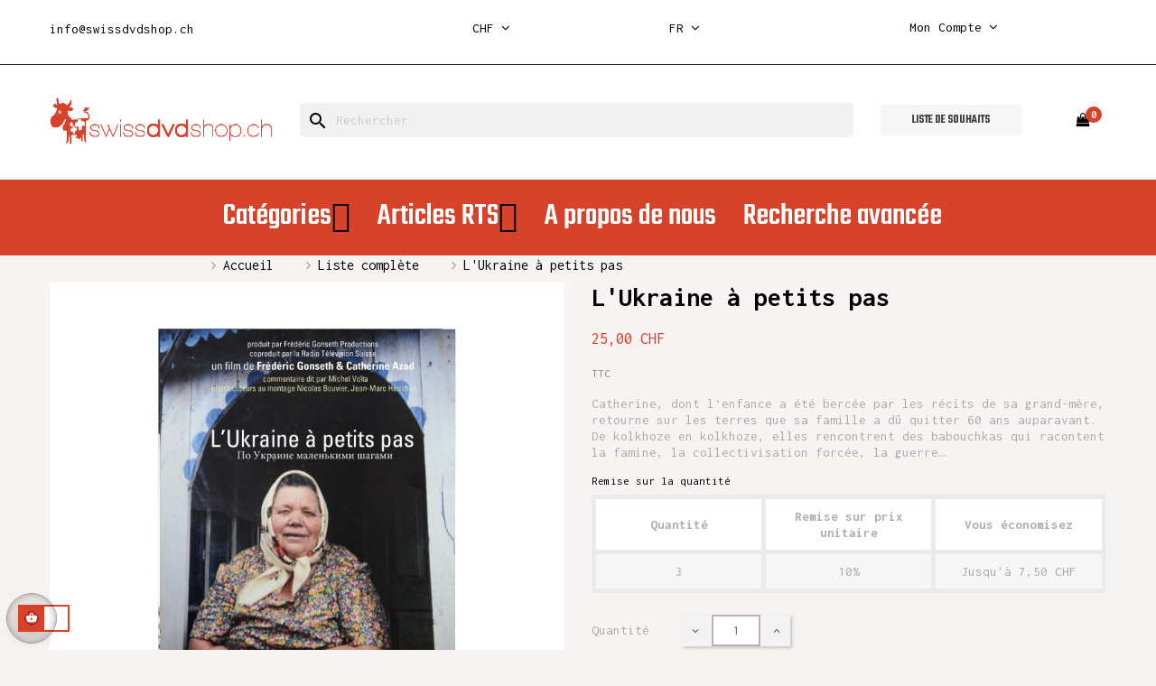

--- FILE ---
content_type: text/html; charset=utf-8
request_url: https://swissdvdshop.ch/fr/liste-complete/2309-liste-complete-sds2056-lukraine-a-petits-pas.html
body_size: 15715
content:



<!doctype html>
<html lang="fr"  class="default" >

  <head>
    
      
  <meta charset="utf-8">


  <meta http-equiv="x-ua-compatible" content="ie=edge">



  <link rel="canonical" href="https://swissdvdshop.ch/fr/liste-complete/2309-liste-complete-sds2056-lukraine-a-petits-pas.html">

  <title>L&#039;Ukraine à petits pas</title>
  <meta name="description" content="Catherine, dont l’enfance a été bercée par les récits de sa grand-mère, retourne sur les terres que sa famille a dû quitter 60 ans auparavant. De kolkhoze en...">
  <meta name="keywords" content="L&#039;Ukraine à petits pas DVD">
        <link rel="canonical" href="https://swissdvdshop.ch/fr/liste-complete/2309-liste-complete-sds2056-lukraine-a-petits-pas.html">
    
                  <link rel="alternate" href="https://swissdvdshop.ch/en/complete-list/2309-l-ukraine-a-petits-pas.html" hreflang="en-us">
                  <link rel="alternate" href="https://swissdvdshop.ch/fr/liste-complete/2309-liste-complete-sds2056-lukraine-a-petits-pas.html" hreflang="fr">
                  <link rel="alternate" href="https://swissdvdshop.ch/de/vollstandige-liste/2309-l-ukraine-a-petits-pas.html" hreflang="de-de">
        



  <meta name="viewport" content="width=device-width, initial-scale=1">



  <link rel="icon" type="image/vnd.microsoft.icon" href="https://swissdvdshop.ch/img/favicon.ico?1611584595">
  <link rel="shortcut icon" type="image/x-icon" href="https://swissdvdshop.ch/img/favicon.ico?1611584595">


  

    <link rel="stylesheet" href="https://swissdvdshop.ch/themes/at_bookstore/assets/cache/theme-2f6ea378.css" type="text/css" media="all">



   
                    
                    


    <script type="text/javascript" src="https://js.stripe.com/v3/" ></script>


  <script type="text/javascript">
        var ASPath = "\/modules\/pm_advancedsearch4\/";
        var ASSearchUrl = "https:\/\/swissdvdshop.ch\/fr\/module\/pm_advancedsearch4\/advancedsearch4";
        var LEO_COOKIE_THEME = "AT_BOOKSTORE_PANEL_CONFIG";
        var add_cart_error = "An error occurred while processing your request. Please try again";
        var apple_pay_button_theme = "black";
        var apple_pay_button_type = "plain";
        var as4_orderBySalesAsc = "Meilleures ventes en dernier";
        var as4_orderBySalesDesc = "Meilleures ventes en premier";
        var buttonwishlist_title_add = "Liste de souhaits";
        var buttonwishlist_title_remove = "Supprimer du panier";
        var capture_method = "automatic";
        var enable_dropdown_defaultcart = 1;
        var enable_flycart_effect = 1;
        var enable_notification = 0;
        var express_checkout = "0";
        var google_pay_button_theme = "black";
        var google_pay_button_type = "plain";
        var handle_order_action_url = "https:\/\/swissdvdshop.ch\/fr\/module\/stripe_official\/handleOrderAction";
        var height_cart_item = "135";
        var isLogged = false;
        var leo_token = "ec9ef925db4b259262259c858bcf8000";
        var lf_is_gen_rtl = false;
        var number_cartitem_display = 3;
        var pay_pal_button_theme = "black";
        var pay_pal_button_type = "paypal";
        var postcode = null;
        var prestashop = {"cart":{"products":[],"totals":{"total":{"type":"total","label":"Total","amount":0,"value":"0,00\u00a0CHF"},"total_including_tax":{"type":"total","label":"Total TTC","amount":0,"value":"0,00\u00a0CHF"},"total_excluding_tax":{"type":"total","label":"Total HT :","amount":0,"value":"0,00\u00a0CHF"}},"subtotals":{"products":{"type":"products","label":"Sous-total","amount":0,"value":"0,00\u00a0CHF"},"discounts":null,"shipping":{"type":"shipping","label":"Livraison","amount":0,"value":""},"tax":null},"products_count":0,"summary_string":"0 articles","vouchers":{"allowed":1,"added":[]},"discounts":[],"minimalPurchase":0,"minimalPurchaseRequired":""},"currency":{"id":3,"name":"Franc suisse","iso_code":"CHF","iso_code_num":"756","sign":"CHF"},"customer":{"lastname":null,"firstname":null,"email":null,"birthday":null,"newsletter":null,"newsletter_date_add":null,"optin":null,"website":null,"company":null,"siret":null,"ape":null,"is_logged":false,"gender":{"type":null,"name":null},"addresses":[]},"language":{"name":"Fran\u00e7ais (French)","iso_code":"fr","locale":"fr-FR","language_code":"fr","is_rtl":"0","date_format_lite":"d\/m\/Y","date_format_full":"d\/m\/Y H:i:s","id":2},"page":{"title":"","canonical":"https:\/\/swissdvdshop.ch\/fr\/liste-complete\/2309-liste-complete-sds2056-lukraine-a-petits-pas.html","meta":{"title":"L'Ukraine \u00e0 petits pas","description":"Catherine, dont l\u2019enfance a \u00e9t\u00e9 berc\u00e9e par les r\u00e9cits de sa grand-m\u00e8re, retourne sur les terres que sa famille a d\u00fb quitter 60 ans auparavant. De kolkhoze en...","keywords":"L'Ukraine \u00e0 petits pas DVD","robots":"index"},"page_name":"product","body_classes":{"lang-fr":true,"lang-rtl":false,"country-CH":true,"currency-CHF":true,"layout-full-width":true,"page-product":true,"tax-display-enabled":true,"product-id-2309":true,"product-L'Ukraine \u00e0 petits pas":true,"product-id-category-55":true,"product-id-manufacturer-0":true,"product-id-supplier-0":true,"product-available-for-order":true},"admin_notifications":[]},"shop":{"name":"Swissdvdshop","logo":"https:\/\/swissdvdshop.ch\/img\/my-shop-logo-1610630879.jpg","stores_icon":"https:\/\/swissdvdshop.ch\/img\/logo_stores.png","favicon":"https:\/\/swissdvdshop.ch\/img\/favicon.ico"},"urls":{"base_url":"https:\/\/swissdvdshop.ch\/","current_url":"https:\/\/swissdvdshop.ch\/fr\/liste-complete\/2309-liste-complete-sds2056-lukraine-a-petits-pas.html","shop_domain_url":"https:\/\/swissdvdshop.ch","img_ps_url":"https:\/\/swissdvdshop.ch\/img\/","img_cat_url":"https:\/\/swissdvdshop.ch\/img\/c\/","img_lang_url":"https:\/\/swissdvdshop.ch\/img\/l\/","img_prod_url":"https:\/\/swissdvdshop.ch\/img\/p\/","img_manu_url":"https:\/\/swissdvdshop.ch\/img\/m\/","img_sup_url":"https:\/\/swissdvdshop.ch\/img\/su\/","img_ship_url":"https:\/\/swissdvdshop.ch\/img\/s\/","img_store_url":"https:\/\/swissdvdshop.ch\/img\/st\/","img_col_url":"https:\/\/swissdvdshop.ch\/img\/co\/","img_url":"https:\/\/swissdvdshop.ch\/themes\/at_bookstore\/assets\/img\/","css_url":"https:\/\/swissdvdshop.ch\/themes\/at_bookstore\/assets\/css\/","js_url":"https:\/\/swissdvdshop.ch\/themes\/at_bookstore\/assets\/js\/","pic_url":"https:\/\/swissdvdshop.ch\/upload\/","pages":{"address":"https:\/\/swissdvdshop.ch\/fr\/adresse","addresses":"https:\/\/swissdvdshop.ch\/fr\/adresses","authentication":"https:\/\/swissdvdshop.ch\/fr\/authentification","cart":"https:\/\/swissdvdshop.ch\/fr\/panier","category":"https:\/\/swissdvdshop.ch\/fr\/index.php?controller=category","cms":"https:\/\/swissdvdshop.ch\/fr\/index.php?controller=cms","contact":"https:\/\/swissdvdshop.ch\/fr\/contactez-nous","discount":"https:\/\/swissdvdshop.ch\/fr\/bons-de-reduction","guest_tracking":"https:\/\/swissdvdshop.ch\/fr\/suivi-commande-invite","history":"https:\/\/swissdvdshop.ch\/fr\/historique-des-commandes","identity":"https:\/\/swissdvdshop.ch\/fr\/identite","index":"https:\/\/swissdvdshop.ch\/fr\/","my_account":"https:\/\/swissdvdshop.ch\/fr\/mon-compte","order_confirmation":"https:\/\/swissdvdshop.ch\/fr\/confirmation-commande","order_detail":"https:\/\/swissdvdshop.ch\/fr\/index.php?controller=order-detail","order_follow":"https:\/\/swissdvdshop.ch\/fr\/details-de-la-commande","order":"https:\/\/swissdvdshop.ch\/fr\/commande","order_return":"https:\/\/swissdvdshop.ch\/fr\/index.php?controller=order-return","order_slip":"https:\/\/swissdvdshop.ch\/fr\/avoirs","pagenotfound":"https:\/\/swissdvdshop.ch\/fr\/page-non-trouvee","password":"https:\/\/swissdvdshop.ch\/fr\/mot-de-passe-oublie","pdf_invoice":"https:\/\/swissdvdshop.ch\/fr\/index.php?controller=pdf-invoice","pdf_order_return":"https:\/\/swissdvdshop.ch\/fr\/index.php?controller=pdf-order-return","pdf_order_slip":"https:\/\/swissdvdshop.ch\/fr\/index.php?controller=pdf-order-slip","prices_drop":"https:\/\/swissdvdshop.ch\/fr\/promotions","product":"https:\/\/swissdvdshop.ch\/fr\/index.php?controller=product","search":"https:\/\/swissdvdshop.ch\/fr\/recherche","sitemap":"https:\/\/swissdvdshop.ch\/fr\/plan-du-site","stores":"https:\/\/swissdvdshop.ch\/fr\/magasins","supplier":"https:\/\/swissdvdshop.ch\/fr\/fournisseurs","register":"https:\/\/swissdvdshop.ch\/fr\/authentification?create_account=1","order_login":"https:\/\/swissdvdshop.ch\/fr\/commande?login=1"},"alternative_langs":{"en-us":"https:\/\/swissdvdshop.ch\/en\/complete-list\/2309-l-ukraine-a-petits-pas.html","fr":"https:\/\/swissdvdshop.ch\/fr\/liste-complete\/2309-liste-complete-sds2056-lukraine-a-petits-pas.html","de-de":"https:\/\/swissdvdshop.ch\/de\/vollstandige-liste\/2309-l-ukraine-a-petits-pas.html"},"theme_assets":"\/themes\/at_bookstore\/assets\/","actions":{"logout":"https:\/\/swissdvdshop.ch\/fr\/?mylogout="},"no_picture_image":{"bySize":{"small_default":{"url":"https:\/\/swissdvdshop.ch\/img\/p\/fr-default-small_default.jpg","width":98,"height":98},"cart_default":{"url":"https:\/\/swissdvdshop.ch\/img\/p\/fr-default-cart_default.jpg","width":125,"height":125},"home_default":{"url":"https:\/\/swissdvdshop.ch\/img\/p\/fr-default-home_default.jpg","width":250,"height":250},"medium_default":{"url":"https:\/\/swissdvdshop.ch\/img\/p\/fr-default-medium_default.jpg","width":452,"height":452},"large_default":{"url":"https:\/\/swissdvdshop.ch\/img\/p\/fr-default-large_default.jpg","width":800,"height":800}},"small":{"url":"https:\/\/swissdvdshop.ch\/img\/p\/fr-default-small_default.jpg","width":98,"height":98},"medium":{"url":"https:\/\/swissdvdshop.ch\/img\/p\/fr-default-home_default.jpg","width":250,"height":250},"large":{"url":"https:\/\/swissdvdshop.ch\/img\/p\/fr-default-large_default.jpg","width":800,"height":800},"legend":""}},"configuration":{"display_taxes_label":true,"display_prices_tax_incl":true,"is_catalog":false,"show_prices":true,"opt_in":{"partner":false},"quantity_discount":{"type":"discount","label":"Remise sur prix unitaire"},"voucher_enabled":1,"return_enabled":0},"field_required":[],"breadcrumb":{"links":[{"title":"Accueil","url":"https:\/\/swissdvdshop.ch\/fr\/"},{"title":"Liste compl\u00e8te","url":"https:\/\/swissdvdshop.ch\/fr\/55-liste-complete"},{"title":"L'Ukraine \u00e0 petits pas","url":"https:\/\/swissdvdshop.ch\/fr\/liste-complete\/2309-liste-complete-sds2056-lukraine-a-petits-pas.html"}],"count":3},"link":{"protocol_link":"https:\/\/","protocol_content":"https:\/\/"},"time":1768880176,"static_token":"ec9ef925db4b259262259c858bcf8000","token":"76f61913523ad92225ef8e6d134fb0e7","debug":false};
        var save_payment_method = "0";
        var show_popup = 1;
        var stripe_address = {"id_customer":null,"id_manufacturer":null,"id_supplier":null,"id_warehouse":null,"id_country":null,"id_state":null,"country":null,"alias":null,"company":null,"lastname":null,"firstname":null,"address1":null,"address2":null,"postcode":null,"city":null,"other":null,"phone":null,"phone_mobile":null,"vat_number":null,"dni":null,"date_add":null,"date_upd":null,"deleted":0,"id":null,"id_shop_list":[],"force_id":false};
        var stripe_address_country_code = false;
        var stripe_amount = 0;
        var stripe_calculate_shipping = "https:\/\/swissdvdshop.ch\/fr\/module\/stripe_official\/calculateShipping";
        var stripe_create_elements = "https:\/\/swissdvdshop.ch\/fr\/module\/stripe_official\/createElements";
        var stripe_create_intent = "https:\/\/swissdvdshop.ch\/fr\/module\/stripe_official\/createIntent";
        var stripe_css = "{\"base\": {\"iconColor\": \"#666ee8\",\"color\": \"#31325f\",\"fontWeight\": 400,\"fontFamily\": \"-apple-system, BlinkMacSystemFont, Segoe UI, Roboto, Oxygen-Sans, Ubuntu, Cantarell, Helvetica Neue, sans-serif\",\"fontSmoothing\": \"antialiased\",\"fontSize\": \"15px\",\"::placeholder\": { \"color\": \"#aab7c4\" },\":-webkit-autofill\": { \"color\": \"#666ee8\" }}}";
        var stripe_currency = "chf";
        var stripe_email = null;
        var stripe_express_amount = 2500;
        var stripe_express_cart_id = null;
        var stripe_express_currency_iso = "chf";
        var stripe_express_customer_model = {"email":null,"name":" ","id":null,"address":{"city":null,"countryIso":null,"street":null,"zipCode":null,"state":null}};
        var stripe_express_phone = null;
        var stripe_express_product_id = 2309;
        var stripe_express_return_url = "https:\/\/swissdvdshop.ch\/fr\/module\/stripe_official\/orderConfirmationReturn?";
        var stripe_fullname = " ";
        var stripe_layout = "accordion";
        var stripe_locale = "fr";
        var stripe_locations = [""];
        var stripe_merchant_country_code = "CH";
        var stripe_message = {"processing":"Processing\u2026","accept_cgv":"Please accept the CGV","redirecting":"Redirecting\u2026"};
        var stripe_module_dir = "\/modules\/stripe_official";
        var stripe_order_confirm = "https:\/\/swissdvdshop.ch\/fr\/module\/stripe_official\/orderConfirmationReturn";
        var stripe_order_flow = "1";
        var stripe_payment_elements_enabled = "0";
        var stripe_pk = "pk_live_51R8caGCTePDINeZkhR4VEIK51hkPYlxf9ufm1FeOYzbSQfsZGZX13rJOASP3AIckvuSCZAzaxpixMWBtX4ZEGpCy00sGzsqHYb";
        var stripe_position = "top";
        var stripe_ps_version = "1.7";
        var stripe_theme = "stripe";
        var type_dropdown_defaultcart = "dropdown";
        var type_flycart_effect = "fade";
        var url_leoproductattribute = "https:\/\/swissdvdshop.ch\/fr\/module\/leofeature\/LeoProductAttribute";
        var use_new_ps_translation = true;
        var width_cart_item = "265";
        var wishlist_add = "Le produit a \u00e9t\u00e9 ajout\u00e9 \u00e0 votre liste";
        var wishlist_cancel_txt = "Annuler";
        var wishlist_confirm_del_txt = "Supprimer l'\u00e9l\u00e9ment s\u00e9lectionn\u00e9?";
        var wishlist_del_default_txt = "Impossible de supprimer par d\u00e9faut liste";
        var wishlist_email_txt = "Email";
        var wishlist_loggin_required = "Vous devez \u00eatre connect\u00e9 pour g\u00e9rer votre liste";
        var wishlist_ok_txt = "D'accord";
        var wishlist_quantity_required = "Vous devez saisir une quantit\u00e9";
        var wishlist_remove = "Le produit a \u00e9t\u00e9 retir\u00e9 de votre liste";
        var wishlist_reset_txt = "R\u00e9initialiser";
        var wishlist_send_txt = "Envoyer";
        var wishlist_send_wishlist_txt = "Envoyer liste";
        var wishlist_url = "https:\/\/swissdvdshop.ch\/fr\/module\/leofeature\/mywishlist";
        var wishlist_viewwishlist = "Voir votre liste";
      </script>
<script type="text/javascript">
	var choosefile_text = "Choisir un fichier";
	var turnoff_popup_text = "Do not show this popup again";
	
	var size_item_quickview = 113;
	var style_scroll_quickview = 'vertical';
	
	var size_item_page = 113;
	var style_scroll_page = 'horizontal';
	
	var size_item_quickview_attr = 113;	
	var style_scroll_quickview_attr = 'vertical';
	
	var size_item_popup = 113;
	var style_scroll_popup = 'vertical';
</script>


  
<!-- emarketing start -->





<!-- emarketing end --><script type="text/javascript">
	
	var FancyboxI18nClose = "Fermer";
	var FancyboxI18nNext = "Prochain";
	var FancyboxI18nPrev = "précédent";
	var current_link = "http://swissdvdshop.ch/fr/";		
	var currentURL = window.location;
	currentURL = String(currentURL);
	currentURL = currentURL.replace("https://","").replace("http://","").replace("www.","").replace( /#\w*/, "" );
	current_link = current_link.replace("https://","").replace("http://","").replace("www.","");
	var text_warning_select_txt = "S'il vous plaît sélectionner un pour supprimer?";
	var text_confirm_remove_txt = "Etes-vous sûr de retirer de pied de page?";
	var close_bt_txt = "Fermer";
	var list_menu = [];
	var list_menu_tmp = {};
	var list_tab = [];
	var isHomeMenu = 0;
	
</script><!-- @file modules\appagebuilder\views\templates\hook\header -->

<script>
    /**
     * List functions will run when document.ready()
     */
    var ap_list_functions = [];
    /**
     * List functions will run when window.load()
     */
    var ap_list_functions_loaded = [];

    /**
     * List functions will run when document.ready() for theme
     */
    
    var products_list_functions = [];
</script>


<script type='text/javascript'>
    var leoOption = {
        category_qty:0,
        product_list_image:0,
        product_one_img:1,
        productCdown: 1,
        productColor: 0,
        homeWidth: 250,
        homeheight: 250,
	}

    ap_list_functions.push(function(){
        if (typeof $.LeoCustomAjax !== "undefined" && $.isFunction($.LeoCustomAjax)) {
            var leoCustomAjax = new $.LeoCustomAjax();
            leoCustomAjax.processAjax();
        }
    });
</script>
<script type="text/javascript" src="/modules/bamegamenu/views/js/jquery-1.11.2.min.js" ></script>
<script type="text/javascript" src="/modules/bamegamenu/views/js/megamenu.js" ></script>
<link rel="stylesheet" href="//maxcdn.bootstrapcdn.com/font-awesome/4.7.0/css/font-awesome.min.css" type="text/css" media="all">
<script src="https://www.google.com/recaptcha/api.js"></script>
<script type="text/javascript">
var recaptchaWidgets = [];
var url_basic_ets ='https://swissdvdshop.ch/';
var link_contact_ets ='https://swissdvdshop.ch/fr/module/ets_contactform7/contact';
var recaptchaCallback = function() {
	var forms = document.getElementsByTagName( 'form' );
	var pattern = /(^|\s)g-recaptcha(\s|$)/;

	for ( var i = 0; i < forms.length; i++ ) {
		var divs = forms[ i ].getElementsByTagName( 'div' );

		for ( var j = 0; j < divs.length; j++ ) {
			var sitekey = divs[ j ].getAttribute( 'data-sitekey' );

			if ( divs[ j ].className && divs[ j ].className.match( pattern ) && sitekey ) {
				var params = {
					'sitekey': sitekey,
					'type': divs[ j ].getAttribute( 'data-type' ),
					'size': divs[ j ].getAttribute( 'data-size' ),
					'theme': divs[ j ].getAttribute( 'data-theme' ),
					'badge': divs[ j ].getAttribute( 'data-badge' ),
					'tabindex': divs[ j ].getAttribute( 'data-tabindex' )
				};

				var callback = divs[ j ].getAttribute( 'data-callback' );

				if ( callback && 'function' == typeof window[ callback ] ) {
					params[ 'callback' ] = window[ callback ];
				}

				var expired_callback = divs[ j ].getAttribute( 'data-expired-callback' );

				if ( expired_callback && 'function' == typeof window[ expired_callback ] ) {
					params[ 'expired-callback' ] = window[ expired_callback ];
				}

				var widget_id = grecaptcha.render( divs[ j ], params );
				recaptchaWidgets.push( widget_id );
				break;
			}
		}
	}
};

document.addEventListener( 'wpcf7submit', function( event ) {
	switch ( event.detail.status ) {
		case 'spam':
		case 'mail_sent':
		case 'mail_failed':
			for ( var i = 0; i < recaptchaWidgets.length; i++ ) {
				grecaptcha.reset( recaptchaWidgets[ i ] );
			}
	}
}, false );
</script>



    
  <meta property="og:type" content="product">
  <meta property="og:url" content="https://swissdvdshop.ch/fr/liste-complete/2309-liste-complete-sds2056-lukraine-a-petits-pas.html">
  <meta property="og:title" content="L&#039;Ukraine à petits pas">
  <meta property="og:site_name" content="Swissdvdshop">
  <meta property="og:description" content="Catherine, dont l’enfance a été bercée par les récits de sa grand-mère, retourne sur les terres que sa famille a dû quitter 60 ans auparavant. De kolkhoze en...">
  <meta property="og:image" content="https://swissdvdshop.ch/2045-large_default/liste-complete-sds2056-lukraine-a-petits-pas.jpg">
      <meta property="product:pretax_price:amount" content="23.126735">
    <meta property="product:pretax_price:currency" content="CHF">
    <meta property="product:price:amount" content="25">
    <meta property="product:price:currency" content="CHF">
    
					
<script async src="https://www.googletagmanager.com/gtag/js?id=G-R0YB7Y91RS"></script>
<script>
  window.dataLayer = window.dataLayer || [];
  function gtag(){dataLayer.push(arguments);}
  gtag('js', new Date());

  gtag('config', 'G-R0YB7Y91RS');
</script>
			
  </head>

  <body id="product" class="lang-fr country-ch currency-chf layout-full-width page-product tax-display-enabled product-id-2309 product-l-ukraine-a-petits-pas product-id-category-55 product-id-manufacturer-0 product-id-supplier-0 product-available-for-order fullwidth">

    
      
    

    <main id="page">
      
              
      <header id="header">
        <div class="header-container">
          
            
  <div class="header-banner">
          <div class="container">
              <div class="inner"><!-- @file modules\appagebuilder\views\templates\hook\ApRow -->
    <div        class="row ApRow  "
                            style=""                >
                                            <!-- @file modules\appagebuilder\views\templates\hook\ApColumn -->
<div    class="col-sm-4 col-xs-4 col-sp-4 col-md-4 col-lg-4 col-xl-3  ApColumn "
	    >
                    <!-- @file modules\appagebuilder\views\templates\hook\ApGeneral -->
<div     class="block mailhaut ApHtml">
	                    <div class="block_content"><div><p class="tel-h2" style="padding-top: 8px;"><a href="mailto:info@swissdvdshop.ch">info@swissdvdshop.ch</a></p></div><div id="gtx-trans" style="position: absolute; left: -59px; top: -9px;"><div class="gtx-trans-icon"></div></div></div>
    	</div>
    </div><!-- @file modules\appagebuilder\views\templates\hook\ApColumn -->
<div    class="col-sm-4 col-xs-4 col-sp-4 col-md-4 col-lg-4 col-xl-2-4  ApColumn "
	    >
                    <!-- @file modules\appagebuilder\views\templates\hook\ApModule -->
<div class="currency-selector dropdown js-dropdown popup-over" id="currency-selector-label">
  <a href="javascript:void(0)" data-toggle="dropdown" class="popup-title"  title="Currency" aria-label="Sélecteur de devise">
    <span class="hidden-xs-up">Devise :</span>
    <span class="iso_code">CHF</span>
    <i class="fa fa-angle-down"></i>
  </a>
  <ul class="popup-content dropdown-menu" aria-labelledby="currency-selector-label">  
		<li  class="current" >
	  <a title="Franc suisse" rel="nofollow" href="https://swissdvdshop.ch/fr/liste-complete/2309-liste-complete-sds2056-lukraine-a-petits-pas.html?SubmitCurrency=1&amp;id_currency=3" class="dropdown-item">CHF CHF</a>
	</li>
		<li >
	  <a title="Euro" rel="nofollow" href="https://swissdvdshop.ch/fr/liste-complete/2309-liste-complete-sds2056-lukraine-a-petits-pas.html?SubmitCurrency=1&amp;id_currency=1" class="dropdown-item">EUR €</a>
	</li>
	  </ul>
</div>
    </div><!-- @file modules\appagebuilder\views\templates\hook\ApColumn -->
<div    class="col-sm-4 col-xs-4 col-sp-4 col-md-4 col-lg-4 col-xl-2-4  ApColumn "
	    >
                    <!-- @file modules\appagebuilder\views\templates\hook\ApModule -->
<div class="language-selector-wrapper dropdown js-dropdown popup-over" id="language-selector-label">
  <a class="popup-title" href="javascript:void(0)" data-toggle="dropdown" title="Language" aria-label="Sélecteur de langue">
    <span class="hidden-xs-up">Langue :</span>
    <span>fr</span>
    <i class="fa fa-angle-down"></i>
  </a>
  <ul class="dropdown-menu popup-content link language-selector" aria-labelledby="language-selector-label">
              <li >
          <a href="https://swissdvdshop.ch/en/complete-list/2309-l-ukraine-a-petits-pas.html" class="dropdown-item" data-iso-code="en">
	  <img src="https://swissdvdshop.ch/img/l/1.jpg" alt="en" width="16" height="11" />
	  English
	  </a>
        </li>
              <li  class="current" >
          <a href="https://swissdvdshop.ch/fr/liste-complete/2309-liste-complete-sds2056-lukraine-a-petits-pas.html" class="dropdown-item" data-iso-code="fr">
	  <img src="https://swissdvdshop.ch/img/l/2.jpg" alt="fr" width="16" height="11" />
	  Français
	  </a>
        </li>
              <li >
          <a href="https://swissdvdshop.ch/de/vollstandige-liste/2309-l-ukraine-a-petits-pas.html" class="dropdown-item" data-iso-code="de">
	  <img src="https://swissdvdshop.ch/img/l/3.jpg" alt="de" width="16" height="11" />
	  Deutsch
	  </a>
        </li>
        </ul>
</div>


    </div><!-- @file modules\appagebuilder\views\templates\hook\ApColumn -->
<div    class="col-sm-3 col-xs-3 col-sp-3 col-md-3 col-lg-3 col-xl-3  ApColumn "
	    >
                    <!-- @file modules\appagebuilder\views\templates\hook\ApModule -->
<div class="userinfo-selector links dropdown js-dropdown popup-over">
  <a href="javascript:void(0)" data-toggle="dropdown" class="popup-title" title="Account">
    <i class="fa fa-user hidden-sm-up"></i>
    <span class="hidden-xs-down">Mon compte</span>
    <i class="fa fa-angle-down"></i>
 </a>
  <ul class="popup-content dropdown-menu user-info">
          <li>
        <a
          class="signin dropdown-item"
          href="https://swissdvdshop.ch/fr/mon-compte"
          title="Identifiez-vous"
          rel="nofollow"
        >
          <span>Connexion</span>
        </a>
      </li>
        <li>
      <a
        class="myacount dropdown-item"
        href="https://swissdvdshop.ch/fr/mon-compte"
        title="Mon compte"
        rel="nofollow"
      >
        <span>Mon compte</span>
      </a>
    </li>
    <li>
      <a
        class="checkout dropdown-item"
        href="//swissdvdshop.ch/fr/panier?action=show"
        title="Commander"
        rel="nofollow"
      >
        <span>Commander</span>
      </a>
    </li>
    <li class="hidden-lg-up">
      <a
        class="ap-btn-wishlist dropdown-item"
        href="//swissdvdshop.ch/fr/module/leofeature/mywishlist"
        title="Wishlist"
        rel="nofollow"
      >
        <span>Wishlist</span>
    <span class="ap-total-wishlist ap-total"></span>
      </a>    </li>
    <li class="hidden-lg-up">
<a
        class="ap-btn-compare dropdown-item"
        href="//swissdvdshop.ch/fr/module/leofeature/productscompare"
        title="Compare"
        rel="nofollow"
      >
        <span>Compare</span>
    <span class="ap-total-compare ap-total"></span>
      </a>
    </li>
  </ul>
</div>
    </div>            </div>
    </div>
          </div>
        </div>



  <nav class="header-nav">
    <div class="topnav">
            <div class="container">
              <div class="inner"><!-- @file modules\appagebuilder\views\templates\hook\ApRow -->
    <div        class="row nav-header ApRow  has-bg bg-boxed"
                            style="background: no-repeat;"        data-bg_data=" no-repeat"        >
                                            <!-- @file modules\appagebuilder\views\templates\hook\ApColumn -->
<div    class="col-xl-2 col-lg-3 col-md-4 col-sm-4 col-xs-4 col-sp-4 left ApColumn "
	    >
                    
    </div><!-- @file modules\appagebuilder\views\templates\hook\ApColumn -->
<div    class="col-xl-6 col-lg-7 col-md-4 col-sm-4 col-xs-4 col-sp-4 center hidden-sm-down ApColumn "
	    >
                    
    </div><!-- @file modules\appagebuilder\views\templates\hook\ApColumn -->
<div    class="col-xl-2-4 col-lg-2 col-md-4 col-sm-4 col-xs-4 col-sp-4 float-sm-left topnav-left right ApColumn "
	    >
                    
    </div>            </div>
    </div>
            </div>
          </div>
    <div class="bottomnav">
              <div class="container">
              <div class="inner"><!-- @file modules\appagebuilder\views\templates\hook\ApRow -->
    <div        class="row ApRow  has-bg bg-boxed"
                            style="background: #ffffff no-repeat;"        data-bg_data=" #ffffff no-repeat"        >
                                                        </div>
    </div>
              </div>
          </div>
  </nav>



  <div class="header-top">
              <div class="container">
              <div class="inner"><!-- @file modules\appagebuilder\views\templates\hook\ApRow -->
    <div        class="row header-logo-h2 ApRow  has-bg bg-boxed"
                            style="background: no-repeat;"        data-bg_data=" no-repeat"        >
                                            <!-- @file modules\appagebuilder\views\templates\hook\ApColumn -->
<div    class="col-xl-3 col-lg-4 col-md-3 col-sm-12 col-xs-12 col-sp-12 left ApColumn "
	    >
                    <!-- @file modules\appagebuilder\views\templates\hook\ApGenCode -->

	<div class="header_logo "><a href="https://swissdvdshop.ch/"><img class="logo img-fluid" src="https://swissdvdshop.ch/img/my-shop-logo-1610630879.jpg" alt="Swissdvdshop" style="height: 56px;"></a></div>

    </div><!-- @file modules\appagebuilder\views\templates\hook\ApColumn -->
<div    class="col-xl-7 col-lg-5 col-md-5 col-sm-6 col-xs-12 col-sp-12 right ApColumn "
	    >
                    <!-- @file modules\appagebuilder\views\templates\hook\ApModule -->
<div id="search_widget" class="search-widgets" data-search-controller-url="//swissdvdshop.ch/fr/recherche">
  <form method="get" action="//swissdvdshop.ch/fr/recherche">
    <input type="hidden" name="controller" value="search">
    <i class="material-icons search" aria-hidden="true">search</i>
    <input type="text" name="s" value="" placeholder="Rechercher" aria-label="Rechercher">
    <i class="material-icons clear" aria-hidden="true">clear</i>
  </form>
</div>

    </div><!-- @file modules\appagebuilder\views\templates\hook\ApColumn -->
<div    class="col-xl-2 col-lg-2 col-md-2 col-sm-2 col-xs-2 col-sp-2 right-header ApColumn "
	    >
                    <!-- @file modules\appagebuilder\views\templates\hook\ApButton -->
		<a href="/module/leofeature/mywishlist" >
		<span class="btn ApButton btn-secondary btn-sm  btn-block">Liste de souhaits</span>
		</a>
	
    </div><!-- @file modules\appagebuilder\views\templates\hook\ApColumn -->
<div    class="col-xl-1 col-lg-1 col-md-1 col-sm-1 col-xs-1 col-sp-1 right-header ApColumn "
	    >
                    <!-- @file modules\appagebuilder\views\templates\hook\ApModule -->
<div id="_desktop_cart">
  <div class="blockcart cart-preview inactive" data-refresh-url="//swissdvdshop.ch/fr/module/ps_shoppingcart/ajax">
    <div class="header">
              <i class="fa fa-shopping-bag" aria-hidden="true"></i>
        <span class="cart-products-count">0</span>
          </div>
  </div>
</div>

    </div>            </div>
    </div>
                  </div>
          </div>
  <!-- @file modules\appagebuilder\views\templates\hook\ApRow -->
    <div        class="row ApRow  has-bg bg-boxed"
                            style="background: no-repeat;"        data-bg_data=" no-repeat"        >
                                            <!-- @file modules\appagebuilder\views\templates\hook\ApColumn -->
<div    class="col-xl-12 col-lg-12 col-md-12 col-sm-12 col-xs-12 col-sp-12  ApColumn "
	    >
                    <!-- @file modules\appagebuilder\views\templates\hook\ApModule -->
	<script type="text/javascript">
		var bacheckswipe = 0;
		var bachecklr = 1;
	</script>
	<style type="text/css">
					#mega_menu_plus ul.show-ul{
				max-height: 70vh;
			}
		 
		body #mega_menu_plus,#mega_menu_plus .mg-menu{
			border-color: #D7422B;
		}
		body #mega_menu_plus ul.mg-menu.menu-content{
			text-align: center;
			background-color: #D7422B;
			padding: 20px 0px 20px 0px;
		}
		body #mega_menu_plus ul.mg-menu.menu-content>li{
			padding: 0px 10px 0px 10px;
			margin-bottom:0px;
			width:auto;
			height:auto;
		}
		body #mega_menu_plus ul.mg-menu.menu-content li.mainmenu-parent:hover{
			background-color: #D77978;
		}
		body #mega_menu_plus ul.mg-menu.menu-content li.mainmenu-parent:hover>a,body #mega_menu_plus ul.mg-menu.menu-content li.mainmenu-parent:hover>a:hover{
			color: #000000 !important;
		}
		body #mega_menu_plus ul.mg-menu.menu-content li.mainmenu-parent>a{
			color: #FFFFFF;
		}
		body #mega_menu_plus ul.mg-menu.menu-content li.mainmenu-parent>.sub ul{
			background-color: #D7422B;
		}
		body #mega_menu_plus ul.mg-menu.menu-content li.mainmenu-parent>.sub{
			background-color: #D7422B;
			padding: 0px 0px 0px 0px;
		}
		body #mega_menu_plus ul.mg-menu.menu-content li.mainmenu-parent>.sub .titlesub .menu-item-link-text{
			color: #3E7CB4;
		}
		body #mega_menu_plus ul.mg-menu.menu-content li.mainmenu-parent>.sub .content_submenu ul{
			background-color: #D7422B;
		}
		body #mega_menu_plus ul.mg-menu.menu-content li.mainmenu-parent>.sub .submenu-container ul>li>a{
			color: #FFFFFF !important;
		}
		body #mega_menu_plus ul.mg-menu.menu-content li.mainmenu-parent>.sub .submenu-container ul>li>a:hover,body #mega_menu_plus ul.treelinks li ul li:hover >a{
			color: #000000 !important;
		}
		body .mg-menu > li.submenu:hover > a:before{
			border-color:transparent transparent #000000 transparent;
		}
		body #mega_menu_plus ul li div.sub{
			border-color:#000000;
		}
		body #mega_menu_plus li.submenu >a>span:after,body ul.treelinks li ul li a:after{
			color: #000000 !important;
		}
		body #mega_menu_plus ul.mg-menu > li >a{
			font-size: 35px !important;
		}
		body #mega_menu_plus ul.mg-menu > li ul li a,body #mega_menu_plus ul > li >a,body #mega_menu_plus ul.mg-menu.menu-content li.mainmenu-parent>.sub .titlesub .menu-item-link-text{
			font-size: 13px !important;
		}
						body #mega_menu_plus ul.mg-menu > li >a,
		body #mega_menu_plus ul.mg-menu > li >a span{
			font-family: Teko, sans-serif;		}
						body #mega_menu_plus ul.mg-menu.menu-content li.mainmenu-parent>.sub ul li a,
		body #mega_menu_plus ul.mg-menu.menu-content li.mainmenu-parent>.sub a span.menu-item-link-text,
		body #mega_menu_plus ul.mg-menu.menu-content li.mainmenu-parent>.sub .titlesub .menu-item-link-text{
			font-family: Inconsolata, monospace;		}
					
		body #mega_menu_plus ul.mg-menu > li >a,body #mega_menu_plus ul > li >a,body #mega_menu_plus ul.mg-menu.menu-content li.mainmenu-parent>.sub .titlesub .menu-item-link-text{
			font-weight:500;
		}
		#mega_menu_plus a.closebtnmenum2018{
			display: none;
		}
		body #mega_menu_plus .closebtnmenum2018{
			color: #000000
		}
	</style>
			<style type="text/css">
	@media only screen and (max-width : 768px){
		#mega_menu_plus.ontop{
			position: static !important;
		}
	}
	</style>
					<script type="text/javascript">
			var anchor='default';
			var speed=100;
		</script>
		<!-- Menu -->
			<div class="fixpaddingsize2018">
		<div id="mega_menu_plus" class="mg-contener clearfix col-lg-12">
			<div class="mobi"><a title="menu"><span class='menu-item-link-text fa fa-bars'>Menu</span></a></div>
			<ul class="mg-menu hidden-ul clearfix menu-content">
								<li class='mainmenu-parent menu-level-0_1 submenu'><a href='https://swissdvdshop.ch/fr/2-accueil'  >
                                    <span class='menu-item-link-text '>Cat&eacute;gories</span>
                                </a><span class='submore'></span><div class='submenu-level-0_1 sub hidesubmenu2018 autowidth clearfix'> <div class='submenu-container'><div class='rows row_0' ><div style='' class='cols col_0 clearfix'><div class='content_submenu clearfix'><ul class='menulink clearfix'><li><a href='https://swissdvdshop.ch/fr/55-liste-complete' title='Liste complète'><span class='menu-item-link-text'>Liste complète</span></a></li><li><a href='https://swissdvdshop.ch/fr/112-coups-de-coeur' title='Coups de cœur'><span class='menu-item-link-text'>Coups de cœur</span></a></li><li><a href='https://swissdvdshop.ch/fr/68-documentaires' title='Documentaires'><span class='menu-item-link-text'>Documentaires</span></a></li><li><a href='https://swissdvdshop.ch/fr/70-fictions' title='Fictions'><span class='menu-item-link-text'>Fictions</span></a></li><li><a href='https://swissdvdshop.ch/fr/67-courts-metrages' title='Courts métrages'><span class='menu-item-link-text'>Courts métrages</span></a></li><li><a href='https://swissdvdshop.ch/fr/110-animation' title='Animation'><span class='menu-item-link-text'>Animation</span></a></li><li><a href='https://swissdvdshop.ch/fr/69-enfant' title='Enfant'><span class='menu-item-link-text'>Enfant</span></a></li><li><a href='https://swissdvdshop.ch/fr/71-humour' title='Humour'><span class='menu-item-link-text'>Humour</span></a></li><li><a href='https://swissdvdshop.ch/fr/105-sport' title='Sport'><span class='menu-item-link-text'>Sport</span></a></li><li><a href='https://swissdvdshop.ch/fr/72-musique' title='Musique'><span class='menu-item-link-text'>Musique</span></a></li><li><a href='https://swissdvdshop.ch/fr/95-coffret-dvd' title='Coffret DVD'><span class='menu-item-link-text'>Coffret DVD</span></a></li><li><a href='https://swissdvdshop.ch/fr/108-blu-ray-hd-dvd' title='Blu-Ray / HD-DVD'><span class='menu-item-link-text'>Blu-Ray / HD-DVD</span></a></li><li><a href='https://swissdvdshop.ch/fr/73-serie-tv' title='Série TV'><span class='menu-item-link-text'>Série TV</span></a></li><li><a href='https://swissdvdshop.ch/fr/106-pack' title='Pack'><span class='menu-item-link-text'>Pack</span></a></li><li><a href='https://swissdvdshop.ch/fr/107-livre' title='Livre'><span class='menu-item-link-text'>Livre</span></a></li></ul></div></div></div></div></div></li><li class='mainmenu-parent menu-level-0_14 submenu'><a href='https://swissdvdshop.ch/fr/122-rts'  >
                                    <span class='menu-item-link-text '>Articles RTS</span>
                                </a><span class='submore'></span><div class='submenu-level-0_14 sub hidesubmenu2018 autowidth clearfix'> <div class='submenu-container'><div class='rows row_0' ><div style='' class='cols col_0 clearfix'><div class='content_submenu clearfix'><ul class='menulink clearfix'><li><a href='https://swissdvdshop.ch/fr/225-culture' title='CULTURE'><span class='menu-item-link-text'>CULTURE</span></a></li><li><a href='https://swissdvdshop.ch/fr/223-documentaires' title='DOCUMENTAIRES'><span class='menu-item-link-text'>DOCUMENTAIRES</span></a></li><li><a href='https://swissdvdshop.ch/fr/243-humour' title='HUMOUR'><span class='menu-item-link-text'>HUMOUR</span></a></li><li><a href='https://swissdvdshop.ch/fr/219-jeunesse' title='JEUNESSE'><span class='menu-item-link-text'>JEUNESSE</span></a></li><li><a href='https://swissdvdshop.ch/fr/230-nature-sante' title='NATURE & SANTÉ'><span class='menu-item-link-text'>NATURE & SANTÉ</span></a></li><li><a href='https://swissdvdshop.ch/fr/241-series' title='SÉRIES'><span class='menu-item-link-text'>SÉRIES</span></a></li><li><a href='https://swissdvdshop.ch/fr/257-100-ans-radio' title='100 ANS RADIO'><span class='menu-item-link-text'>100 ANS RADIO</span></a></li><li><a href='https://swissdvdshop.ch/fr/298-fete-des-vignerons' title='FETE DES VIGNERONS'><span class='menu-item-link-text'>FETE DES VIGNERONS</span></a></li></ul></div></div></div></div></div></li><li class='mainmenu-parent menu-level-0_2 '><a href='https://swissdvdshop.ch/fr/content/4-a-propos-de-nous'  >
                                    <span class='menu-item-link-text '>A propos de nous</span>
                                </a><span class='submore'></span></li><li class='mainmenu-parent menu-level-0_7 '><a href='https://swissdvdshop.ch/fr/content/6-recherche'  >
                                    <span class='menu-item-link-text '>Recherche avanc&eacute;e</span>
                                </a><span class='submore'></span></li> 			</ul>
		</div>
	</div>
	<!--/ Menu -->
	<style type="text/css" media="screen">
		@media screen and (min-width: 760px) {
							 .hidesubmenu2018{ 
					 display:none; 
				 } 
						#mega_menu_plus li a{
				visibility:inherit;
			}
			ul.treelinks li:last-child>a{
				border-bottom: none;
			}
		}
	</style>

    </div>            </div>
    
          
        </div>
      </header>
      
        
<aside id="notifications">
  <div class="container">
    
    
    
      </div>
</aside>
      
      <section id="wrapper">
       
            
        <nav data-depth="3" class="breadcrumb">
  <div class="container" >
        <ol itemscope itemtype="http://schema.org/BreadcrumbList">
                        <i class="fa fa-angle-right" aria-hidden="true"></i>
            <li itemprop="itemListElement" itemscope itemtype="http://schema.org/ListItem" >
              <a itemprop="item" href="https://swissdvdshop.ch/fr/">
                <span itemprop="name" style="color:black">Accueil</span>
              </a>
              <meta itemprop="position" content="1">
            </li>
          
                                <i class="fa fa-angle-right" aria-hidden="true"></i>
            <li itemprop="itemListElement" itemscope itemtype="http://schema.org/ListItem" >
              <a itemprop="item" href="https://swissdvdshop.ch/fr/55-liste-complete">
                <span itemprop="name" style="color:black">Liste complète</span>
              </a>
              <meta itemprop="position" content="2">
            </li>
          
                                <i class="fa fa-angle-right" aria-hidden="true"></i>
            <li itemprop="itemListElement" itemscope itemtype="http://schema.org/ListItem" >
              <a itemprop="item" href="https://swissdvdshop.ch/fr/liste-complete/2309-liste-complete-sds2056-lukraine-a-petits-pas.html">
                <span itemprop="name" style="color:black">L&#039;Ukraine à petits pas</span>
              </a>
              <meta itemprop="position" content="3">
            </li>
          
                  </ol>
  </div>

<!--      <div class="category-cover hidden-sm-down">
      <img src="https://swissdvdshop.ch/themes/at_bookstore/assets/img/bg-breadcrumb.jpg" class="img-fluid" alt="Breadcrumb image">
    </div>
  -->
</nav>
      
        <div class="container">
                
          <div class="row">
            

            
  <div id="content-wrapper" class="col-lg-12 col-xs-12">
    
    

      
<section id="main" class="product-detail product-image-thumbs-bottom product-image-thumbs product-thumbs-bottom" itemscope itemtype="https://schema.org/Product">
  <meta itemprop="url" content="https://swissdvdshop.ch/fr/liste-complete/2309-liste-complete-sds2056-lukraine-a-petits-pas.html"><div class="row"><div class="col-form_id-form_9367402777406408 col-md-6 col-lg-6 col-xl-6 col-sm-12 col-xs-12 col-sp-12">

  <section class="page-content" id="content" data-templateview="bottom" data-numberimage="5" data-numberimage1200="5" data-numberimage992="4" data-numberimage768="3" data-numberimage576="3" data-numberimage480="2" data-numberimage360="2" data-templatemodal="1" data-templatezoomtype="out" data-zoomposition="right" data-zoomwindowwidth="400" data-zoomwindowheight="400">
    
      <div class="images-container">
        

          
            <div class="product-cover">
              
                <ul class="product-flags">
                                  </ul>
              
                              <img id="zoom_product" data-type-zoom="" class="js-qv-product-cover img-fluid" src="https://swissdvdshop.ch/2045-large_default/liste-complete-sds2056-lukraine-a-petits-pas.jpg" alt="L&#039;Ukraine à petits pas" title="L&#039;Ukraine à petits pas" itemprop="image">
                <div class="layer hidden-sm-down" data-toggle="modal" data-target="#product-modal">
                  <i class="material-icons zoom-in">&#xE8FF;</i>
                </div>
                          </div>
          

          
            <div id="thumb-gallery" class="product-thumb-images">
                                                <div class="thumb-container  active ">
                    <a href="javascript:void(0)" data-image="https://swissdvdshop.ch/2045-large_default/liste-complete-sds2056-lukraine-a-petits-pas.jpg" data-zoom-image="https://swissdvdshop.ch/2045-large_default/liste-complete-sds2056-lukraine-a-petits-pas.jpg"> 
                      <img
                        class="thumb js-thumb  selected "
                        data-image-medium-src="https://swissdvdshop.ch/2045-medium_default/liste-complete-sds2056-lukraine-a-petits-pas.jpg"
                        data-image-large-src="https://swissdvdshop.ch/2045-large_default/liste-complete-sds2056-lukraine-a-petits-pas.jpg"
                        src="https://swissdvdshop.ch/2045-home_default/liste-complete-sds2056-lukraine-a-petits-pas.jpg"
                        alt="L&#039;Ukraine à petits pas"
                        title="L&#039;Ukraine à petits pas"
                        itemprop="image"
                      >
                    </a>
                  </div>
                                          </div>
            
                      

        
        
      </div>
    
  </section>



  <div class="modal fade js-product-images-modal leo-product-modal" id="product-modal" data-thumbnails=".product-images-2309">
  <div class="modal-dialog" role="document">
    <div class="modal-content">
      <div class="modal-body">
                <figure>
          <img class="js-modal-product-cover product-cover-modal" width="800" src="https://swissdvdshop.ch/2045-large_default/liste-complete-sds2056-lukraine-a-petits-pas.jpg" alt="L&#039;Ukraine à petits pas" title="L&#039;Ukraine à petits pas" itemprop="image">
          <figcaption class="image-caption">
            
              <div id="product-description-short" itemprop="description"><p><a class="fg_shop" title="Ajouter au panier">Catherine, dont l’enfance a été bercée par les récits de sa grand-mère, retourne sur les terres que sa famille a dû quitter 60 ans auparavant. De kolkhoze en kolkhoze, elles rencontrent des babouchkas qui racontent la famine, la collectivisation forcée, la guerre…</a></p></div>
            
          </figcaption>
        </figure>
        <aside id="thumbnails" class="thumbnails text-sm-center">
          
            <div class="product-images product-images-2309">
                              <div class="thumb-container">
                  <img data-image-large-src="https://swissdvdshop.ch/2045-large_default/liste-complete-sds2056-lukraine-a-petits-pas.jpg" class="thumb img-fluid js-modal-thumb selected " src="https://swissdvdshop.ch/2045-home_default/liste-complete-sds2056-lukraine-a-petits-pas.jpg" alt="L&#039;Ukraine à petits pas" title="L&#039;Ukraine à petits pas" width="250" itemprop="image">
                </div>
               
            </div>
            
        </aside>
      </div>
    </div><!-- /.modal-content -->
  </div><!-- /.modal-dialog -->
</div><!-- /.modal -->
                            </div><div class="col-form_id-form_15874367062488778 col-md-6 col-lg-6 col-xl-6 col-sm-12 col-xs-12 col-sp-12">

	
		<h1 class="h1 product-detail-name" itemprop="name">L&#039;Ukraine à petits pas</h1>
	


	<div class="product-additional-info"> 
  <input type="hidden" name="stripe_id_product_attribute" id="stripe_product_attribute_info" value="0"/>
<input type="hidden" name="stripe_product_quantity" id="stripe_product_quantity" value="4"/>

<!-- Include the Stripe Express Checkout template -->
<div id="stripe-express-checkout-element">
  <!-- Express Checkout Element will be inserted here -->
</div>
<div id="stripe-error-message">
  <!-- Display error message to your customers here -->
</div>

</div>



	  <div class="product-prices">
    
          

    
      <div
        class="product-price h5 "
        itemprop="offers"
        itemscope
        itemtype="https://schema.org/Offer"
      >
        <link itemprop="availability" href="https://schema.org/InStock"/>
        <meta itemprop="priceCurrency" content="CHF">

        <div class="current-price">
          <span itemprop="price" content="25">25,00 CHF</span>

                  </div>

        
                  
      </div>
    

    
          

    
          

    
          

    

    <div class="tax-shipping-delivery-label">
              TTC
            
      
                        </div>
  </div>



  <div id="product-description-short-2309" class="description-short" itemprop="description"><p><a class="fg_shop" title="Ajouter au panier">Catherine, dont l’enfance a été bercée par les récits de sa grand-mère, retourne sur les terres que sa famille a dû quitter 60 ans auparavant. De kolkhoze en kolkhoze, elles rencontrent des babouchkas qui racontent la famine, la collectivisation forcée, la guerre…</a></p></div>

<div class="product-actions">
  
    <form action="https://swissdvdshop.ch/fr/panier" method="post" id="add-to-cart-or-refresh">
      <input type="hidden" name="token" value="ec9ef925db4b259262259c858bcf8000">
      <input type="hidden" name="id_product" value="2309" id="product_page_product_id">
      <input type="hidden" name="id_customization" value="0" id="product_customization_id">

      
        <div class="product-variants">
  </div>
      

      
              

      
        <section class="product-discounts">
      <p class="h6 product-discounts-title">Remise sur la quantité</p>
    
      <table class="table-product-discounts">
        <thead>
        <tr>
          <th>Quantité</th>
          <th>Remise sur prix unitaire</th>
          <th>Vous économisez</th>
        </tr>
        </thead>
        <tbody>
                  <tr data-discount-type="percentage" data-discount="10" data-discount-quantity="3">
            <td>3</td>
            <td>10%</td>
            <td>Jusqu'à 7,50 CHF</td>
          </tr>
                </tbody>
      </table>
    
  </section>
      

      
        <div class="product-add-to-cart">
      
      <div class="product-quantity">
        <div class="qty">
          <div class="qty-content">
            <span class="control-label">Quantité</span>
            <input
            type="number"
              name="qty"
              id="quantity_wanted"
              value="1"
              class="input-group"
              min="1"
  	      aria-label="Quantité"
            />
          </div>
        </div>
        <div class="add">
          <button class="btn btn-primary add-to-cart" data-button-action="add-to-cart" type="submit" >
            <span>Ajouter au  panier</span>
          </button>
        </div>
        <div class="leo-compare-wishlist-button">
	          <div class="wishlist">
			<a class="leo-wishlist-button btn-product btn-primary btn" href="javascript:void(0)" data-id-wishlist="" data-id-product="2309" data-id-product-attribute="0" title="Add to Wishlist">
			<span class="leo-wishlist-bt-loading cssload-speeding-wheel"></span>
			<span class="leo-wishlist-bt-content">
				<i class="fa fa-heart" aria-hidden="true"></i>
				<span class="btn-title">Add to wishlist</span>
			</span>
		</a>
	</div>
                      
        </div> 
      </div>
      <div class="clearfix"></div>
      
              
    

    
      <p class="product-minimal-quantity">
              </p>
    
  </div>
      

      
        <input class="product-refresh ps-hidden-by-js" name="refresh" type="submit" value="Rafraîchir">
      
    </form>
  
</div>

  

                            </div><div class="col-form_id-form_4666379129988496 col-md-12 col-lg-12 col-xl-12 col-sm-12 col-xs-12 col-sp-12">

	<div class="product-tabs tabs">
	  	<ul class="nav nav-tabs" role="tablist">
		    		    	<li class="nav-item">
				   <a
					 class="nav-link active"
					 data-toggle="tab"
					 href="#description"
					 role="tab"
					 aria-controls="description"
					  aria-selected="true">Description</a>
				</li>
	    			    <li class="nav-item">
				<a
				  class="nav-link"
				  data-toggle="tab"
				  href="#product-details"
				  role="tab"
				  aria-controls="product-details"
				  >Détails du produit</a>
			</li>
		    		    			
	  	</ul>

	  	<div class="tab-content" id="tab-content">
		   	<div class="tab-pane fade in active" id="description" role="tabpanel">
		     	
		       		<div class="product-description"><p><a class="fg_shop" title="Ajouter au panier">Catherine, dont l’enfance a été bercée par les récits de sa grand-mère, retourne sur les terres que sa famille a dû quitter 60 ans auparavant. De kolkhoze en kolkhoze, elles rencontrent des babouchkas qui racontent la famine, la collectivisation forcée, la guerre…</a></p></div>
		     	
		   	</div>

		   	
		     	<div class="tab-pane fade"
     id="product-details"
     data-product="{&quot;id_shop_default&quot;:&quot;1&quot;,&quot;id_manufacturer&quot;:&quot;0&quot;,&quot;id_supplier&quot;:&quot;0&quot;,&quot;reference&quot;:&quot;SDS2056&quot;,&quot;is_virtual&quot;:&quot;0&quot;,&quot;delivery_in_stock&quot;:&quot;&quot;,&quot;delivery_out_stock&quot;:&quot;&quot;,&quot;id_category_default&quot;:&quot;55&quot;,&quot;on_sale&quot;:&quot;0&quot;,&quot;online_only&quot;:&quot;0&quot;,&quot;ecotax&quot;:0,&quot;minimal_quantity&quot;:&quot;1&quot;,&quot;low_stock_threshold&quot;:null,&quot;low_stock_alert&quot;:&quot;0&quot;,&quot;price&quot;:&quot;25,00\u00a0CHF&quot;,&quot;unity&quot;:&quot;&quot;,&quot;unit_price_ratio&quot;:&quot;0.000000&quot;,&quot;additional_shipping_cost&quot;:&quot;0.000000&quot;,&quot;customizable&quot;:&quot;0&quot;,&quot;text_fields&quot;:&quot;0&quot;,&quot;uploadable_files&quot;:&quot;0&quot;,&quot;redirect_type&quot;:&quot;404&quot;,&quot;id_type_redirected&quot;:&quot;0&quot;,&quot;available_for_order&quot;:&quot;1&quot;,&quot;available_date&quot;:null,&quot;show_condition&quot;:&quot;0&quot;,&quot;condition&quot;:&quot;new&quot;,&quot;show_price&quot;:&quot;1&quot;,&quot;indexed&quot;:&quot;1&quot;,&quot;visibility&quot;:&quot;both&quot;,&quot;cache_default_attribute&quot;:&quot;0&quot;,&quot;advanced_stock_management&quot;:&quot;0&quot;,&quot;date_add&quot;:&quot;2016-02-07 15:53:44&quot;,&quot;date_upd&quot;:&quot;2021-02-23 14:28:23&quot;,&quot;pack_stock_type&quot;:&quot;3&quot;,&quot;meta_description&quot;:&quot;Catherine, dont l\u2019enfance a \u00e9t\u00e9 berc\u00e9e par les r\u00e9cits de sa grand-m\u00e8re, retourne sur les terres que sa famille a d\u00fb quitter 60 ans auparavant. De kolkhoze en...&quot;,&quot;meta_keywords&quot;:&quot;L&#039;Ukraine \u00e0 petits pas DVD&quot;,&quot;meta_title&quot;:&quot;L&#039;Ukraine \u00e0 petits pas&quot;,&quot;link_rewrite&quot;:&quot;liste-complete-sds2056-lukraine-a-petits-pas&quot;,&quot;name&quot;:&quot;L&#039;Ukraine \u00e0 petits pas&quot;,&quot;description&quot;:&quot;&lt;p&gt;&lt;a class=\&quot;fg_shop\&quot; title=\&quot;Ajouter au panier\&quot;&gt;Catherine, dont l\u2019enfance a \u00e9t\u00e9 berc\u00e9e par les r\u00e9cits de sa grand-m\u00e8re, retourne sur les terres que sa famille a d\u00fb quitter 60 ans auparavant. De kolkhoze en kolkhoze, elles rencontrent des babouchkas qui racontent la famine, la collectivisation forc\u00e9e, la guerre\u2026&lt;\/a&gt;&lt;\/p&gt;&quot;,&quot;description_short&quot;:&quot;&lt;p&gt;&lt;a class=\&quot;fg_shop\&quot; title=\&quot;Ajouter au panier\&quot;&gt;Catherine, dont l\u2019enfance a \u00e9t\u00e9 berc\u00e9e par les r\u00e9cits de sa grand-m\u00e8re, retourne sur les terres que sa famille a d\u00fb quitter 60 ans auparavant. De kolkhoze en kolkhoze, elles rencontrent des babouchkas qui racontent la famine, la collectivisation forc\u00e9e, la guerre\u2026&lt;\/a&gt;&lt;\/p&gt;&quot;,&quot;available_now&quot;:&quot;&quot;,&quot;available_later&quot;:&quot;&quot;,&quot;id&quot;:2309,&quot;id_product&quot;:2309,&quot;out_of_stock&quot;:2,&quot;new&quot;:0,&quot;id_product_attribute&quot;:&quot;0&quot;,&quot;quantity_wanted&quot;:1,&quot;extraContent&quot;:[],&quot;allow_oosp&quot;:0,&quot;category&quot;:&quot;liste-complete&quot;,&quot;category_name&quot;:&quot;Liste compl\u00e8te&quot;,&quot;link&quot;:&quot;https:\/\/swissdvdshop.ch\/fr\/liste-complete\/2309-liste-complete-sds2056-lukraine-a-petits-pas.html&quot;,&quot;attribute_price&quot;:0,&quot;price_tax_exc&quot;:23.126735,&quot;price_without_reduction&quot;:25.000001,&quot;reduction&quot;:0,&quot;specific_prices&quot;:false,&quot;quantity&quot;:4,&quot;quantity_all_versions&quot;:4,&quot;id_image&quot;:&quot;fr-default&quot;,&quot;features&quot;:[{&quot;name&quot;:&quot;Type de support&quot;,&quot;value&quot;:&quot;DVD&quot;,&quot;id_feature&quot;:&quot;3&quot;,&quot;position&quot;:&quot;1&quot;},{&quot;name&quot;:&quot;Langues audio&quot;,&quot;value&quot;:&quot;Russe&quot;,&quot;id_feature&quot;:&quot;7&quot;,&quot;position&quot;:&quot;4&quot;},{&quot;name&quot;:&quot;Sous-titres&quot;,&quot;value&quot;:&quot;Allemand&quot;,&quot;id_feature&quot;:&quot;6&quot;,&quot;position&quot;:&quot;5&quot;},{&quot;name&quot;:&quot;Sous-titres&quot;,&quot;value&quot;:&quot;Fran\u00e7ais&quot;,&quot;id_feature&quot;:&quot;6&quot;,&quot;position&quot;:&quot;5&quot;},{&quot;name&quot;:&quot;R\u00e9alisateur \/ R\u00e9alisatrice&quot;,&quot;value&quot;:&quot;Fr\u00e9d\u00e9ric Gonseth&quot;,&quot;id_feature&quot;:&quot;8&quot;,&quot;position&quot;:&quot;7&quot;},{&quot;name&quot;:&quot;R\u00e9alisateur \/ R\u00e9alisatrice&quot;,&quot;value&quot;:&quot;Catherine Azad&quot;,&quot;id_feature&quot;:&quot;8&quot;,&quot;position&quot;:&quot;7&quot;},{&quot;name&quot;:&quot;Ratio&quot;,&quot;value&quot;:&quot;16\/9&quot;,&quot;id_feature&quot;:&quot;5&quot;,&quot;position&quot;:&quot;15&quot;},{&quot;name&quot;:&quot;Zone&quot;,&quot;value&quot;:&quot;Zone 2&quot;,&quot;id_feature&quot;:&quot;2&quot;,&quot;position&quot;:&quot;16&quot;},{&quot;name&quot;:&quot;Audio&quot;,&quot;value&quot;:&quot;St\u00e9r\u00e9o 2.0&quot;,&quot;id_feature&quot;:&quot;4&quot;,&quot;position&quot;:&quot;17&quot;},{&quot;name&quot;:&quot;Format vid\u00e9o&quot;,&quot;value&quot;:&quot;Pal&quot;,&quot;id_feature&quot;:&quot;1&quot;,&quot;position&quot;:&quot;18&quot;}],&quot;attachments&quot;:[],&quot;virtual&quot;:0,&quot;pack&quot;:0,&quot;packItems&quot;:[],&quot;nopackprice&quot;:0,&quot;customization_required&quot;:false,&quot;rate&quot;:8.1,&quot;tax_name&quot;:&quot;CH 8.1&quot;,&quot;ecotax_rate&quot;:0,&quot;unit_price&quot;:&quot;&quot;,&quot;customizations&quot;:{&quot;fields&quot;:[]},&quot;id_customization&quot;:0,&quot;is_customizable&quot;:false,&quot;show_quantities&quot;:false,&quot;quantity_label&quot;:&quot;Produits&quot;,&quot;quantity_discounts&quot;:[{&quot;id_specific_price&quot;:&quot;2490&quot;,&quot;id_specific_price_rule&quot;:&quot;0&quot;,&quot;id_cart&quot;:&quot;0&quot;,&quot;id_product&quot;:&quot;2309&quot;,&quot;id_shop&quot;:&quot;1&quot;,&quot;id_shop_group&quot;:&quot;1&quot;,&quot;id_currency&quot;:&quot;0&quot;,&quot;id_country&quot;:&quot;0&quot;,&quot;id_group&quot;:&quot;0&quot;,&quot;id_customer&quot;:&quot;0&quot;,&quot;id_product_attribute&quot;:&quot;0&quot;,&quot;price&quot;:&quot;-1.000000&quot;,&quot;from_quantity&quot;:&quot;3&quot;,&quot;reduction&quot;:&quot;0.100000&quot;,&quot;reduction_tax&quot;:&quot;1&quot;,&quot;reduction_type&quot;:&quot;percentage&quot;,&quot;from&quot;:&quot;0000-00-00 00:00:00&quot;,&quot;to&quot;:&quot;0000-00-00 00:00:00&quot;,&quot;score&quot;:&quot;48&quot;,&quot;quantity&quot;:&quot;3&quot;,&quot;real_value&quot;:10,&quot;discount&quot;:&quot;10%&quot;,&quot;save&quot;:&quot;7,50\u00a0CHF&quot;,&quot;nextQuantity&quot;:-1}],&quot;customer_group_discount&quot;:0,&quot;images&quot;:[{&quot;bySize&quot;:{&quot;small_default&quot;:{&quot;url&quot;:&quot;https:\/\/swissdvdshop.ch\/2045-small_default\/liste-complete-sds2056-lukraine-a-petits-pas.jpg&quot;,&quot;width&quot;:98,&quot;height&quot;:98},&quot;cart_default&quot;:{&quot;url&quot;:&quot;https:\/\/swissdvdshop.ch\/2045-cart_default\/liste-complete-sds2056-lukraine-a-petits-pas.jpg&quot;,&quot;width&quot;:125,&quot;height&quot;:125},&quot;home_default&quot;:{&quot;url&quot;:&quot;https:\/\/swissdvdshop.ch\/2045-home_default\/liste-complete-sds2056-lukraine-a-petits-pas.jpg&quot;,&quot;width&quot;:250,&quot;height&quot;:250},&quot;medium_default&quot;:{&quot;url&quot;:&quot;https:\/\/swissdvdshop.ch\/2045-medium_default\/liste-complete-sds2056-lukraine-a-petits-pas.jpg&quot;,&quot;width&quot;:452,&quot;height&quot;:452},&quot;large_default&quot;:{&quot;url&quot;:&quot;https:\/\/swissdvdshop.ch\/2045-large_default\/liste-complete-sds2056-lukraine-a-petits-pas.jpg&quot;,&quot;width&quot;:800,&quot;height&quot;:800}},&quot;small&quot;:{&quot;url&quot;:&quot;https:\/\/swissdvdshop.ch\/2045-small_default\/liste-complete-sds2056-lukraine-a-petits-pas.jpg&quot;,&quot;width&quot;:98,&quot;height&quot;:98},&quot;medium&quot;:{&quot;url&quot;:&quot;https:\/\/swissdvdshop.ch\/2045-home_default\/liste-complete-sds2056-lukraine-a-petits-pas.jpg&quot;,&quot;width&quot;:250,&quot;height&quot;:250},&quot;large&quot;:{&quot;url&quot;:&quot;https:\/\/swissdvdshop.ch\/2045-large_default\/liste-complete-sds2056-lukraine-a-petits-pas.jpg&quot;,&quot;width&quot;:800,&quot;height&quot;:800},&quot;legend&quot;:&quot;L&#039;Ukraine \u00e0 petits pas&quot;,&quot;id_image&quot;:&quot;2045&quot;,&quot;cover&quot;:&quot;1&quot;,&quot;position&quot;:&quot;1&quot;,&quot;associatedVariants&quot;:[]}],&quot;cover&quot;:{&quot;bySize&quot;:{&quot;small_default&quot;:{&quot;url&quot;:&quot;https:\/\/swissdvdshop.ch\/2045-small_default\/liste-complete-sds2056-lukraine-a-petits-pas.jpg&quot;,&quot;width&quot;:98,&quot;height&quot;:98},&quot;cart_default&quot;:{&quot;url&quot;:&quot;https:\/\/swissdvdshop.ch\/2045-cart_default\/liste-complete-sds2056-lukraine-a-petits-pas.jpg&quot;,&quot;width&quot;:125,&quot;height&quot;:125},&quot;home_default&quot;:{&quot;url&quot;:&quot;https:\/\/swissdvdshop.ch\/2045-home_default\/liste-complete-sds2056-lukraine-a-petits-pas.jpg&quot;,&quot;width&quot;:250,&quot;height&quot;:250},&quot;medium_default&quot;:{&quot;url&quot;:&quot;https:\/\/swissdvdshop.ch\/2045-medium_default\/liste-complete-sds2056-lukraine-a-petits-pas.jpg&quot;,&quot;width&quot;:452,&quot;height&quot;:452},&quot;large_default&quot;:{&quot;url&quot;:&quot;https:\/\/swissdvdshop.ch\/2045-large_default\/liste-complete-sds2056-lukraine-a-petits-pas.jpg&quot;,&quot;width&quot;:800,&quot;height&quot;:800}},&quot;small&quot;:{&quot;url&quot;:&quot;https:\/\/swissdvdshop.ch\/2045-small_default\/liste-complete-sds2056-lukraine-a-petits-pas.jpg&quot;,&quot;width&quot;:98,&quot;height&quot;:98},&quot;medium&quot;:{&quot;url&quot;:&quot;https:\/\/swissdvdshop.ch\/2045-home_default\/liste-complete-sds2056-lukraine-a-petits-pas.jpg&quot;,&quot;width&quot;:250,&quot;height&quot;:250},&quot;large&quot;:{&quot;url&quot;:&quot;https:\/\/swissdvdshop.ch\/2045-large_default\/liste-complete-sds2056-lukraine-a-petits-pas.jpg&quot;,&quot;width&quot;:800,&quot;height&quot;:800},&quot;legend&quot;:&quot;L&#039;Ukraine \u00e0 petits pas&quot;,&quot;id_image&quot;:&quot;2045&quot;,&quot;cover&quot;:&quot;1&quot;,&quot;position&quot;:&quot;1&quot;,&quot;associatedVariants&quot;:[]},&quot;has_discount&quot;:false,&quot;discount_type&quot;:null,&quot;discount_percentage&quot;:null,&quot;discount_percentage_absolute&quot;:null,&quot;discount_amount&quot;:null,&quot;discount_amount_to_display&quot;:null,&quot;price_amount&quot;:25,&quot;unit_price_full&quot;:&quot;&quot;,&quot;show_availability&quot;:true,&quot;availability_date&quot;:null,&quot;availability_message&quot;:&quot;&quot;,&quot;availability&quot;:&quot;available&quot;}"
     role="tabpanel"
  >
  
              <div class="product-reference">
        <label class="label">Référence </label>
        <span itemprop="sku">SDS2056</span>
      </div>
      

  
      

  
      

  
    <div class="product-out-of-stock">
      
    </div>
  

  
          <section class="product-features">
        <p class="h6">Fiche technique</p>
        <dl class="data-sheet">
                      <dt class="name">Type de support</dt>
            <dd class="value">DVD</dd>
                      <dt class="name">Langues audio</dt>
            <dd class="value">Russe</dd>
                      <dt class="name">Sous-titres</dt>
            <dd class="value">Allemand<br />
Français</dd>
                      <dt class="name">Réalisateur / Réalisatrice</dt>
            <dd class="value">Catherine Azad<br />
Frédéric Gonseth</dd>
                      <dt class="name">Ratio</dt>
            <dd class="value">16/9</dd>
                      <dt class="name">Zone</dt>
            <dd class="value">Zone 2</dd>
                      <dt class="name">Audio</dt>
            <dd class="value">Stéréo 2.0</dd>
                      <dt class="name">Format vidéo</dt>
            <dd class="value">Pal</dd>
                  </dl>
      </section>
      
  
  <!-- AJOUT DES ANCIENNES FEATURES -->
    
          <section class="product-features">
        <p class="h6">Plus d'info</p>
        <dl class="data-sheet">
            <dt class="name">Durée</dt>
            <dd class="value"></dd>
			     <dt class="name">Nombre de disque</dt>
            <dd class="value"></dd>
			     <dt class="name">Année de production</dt>
            <dd class="value"></dd>
			     <dt class="name">Année d'édition</dt>
            <dd class="value"></dd>
			     <dt class="name">Production</dt>
            <dd class="value"></dd>
			     <dt class="name">Comédiens</dt>
            <dd class="value"></dd>
			     <dt class="name">Sous titres original</dt>
            <dd class="value"></dd>
			     <dt class="name">Langue originale</dt>
            <dd class="value"></dd>
			     <dt class="name">son original</dt>
            <dd class="value"></dd>
			     <dt class="name">Nominations</dt>
            <dd class="value"></dd>
			     <dt class="name">Titre original</dt>
            <dd class="value"></dd>
			     <dt class="name">Editeur</dt>
            <dd class="value"></dd>
        </dl>
      </section>
      
<!-- FIN -->


    
      


  
      
</div>
		   	

		   	
		     			   	
		   	
		   			</div>
	</div>


   

	

                            </div></div>

	  <footer class="page-footer">
	    
	    	<!-- Footer content -->
	    
	  </footer>
	
</section>


  
    
  </div>


            
          </div>
                  </div>
        	
      </section>

      <footer id="footer" class="footer-container">
        
          
  <div class="footer-top">
          <div class="container">
          <div class="inner"></div>
          </div>
      </div>


  <div class="footer-center">
          <div class="container">
          <div class="inner"><!-- @file modules\appagebuilder\views\templates\hook\ApRow -->
    <div        class="row ApRow  "
                            style=""                >
                                            <!-- @file modules\appagebuilder\views\templates\hook\ApColumn -->
<div    class="col-xl-6 col-lg-3 col-md-3 col-sm-12 col-xs-12 col-sp-12  ApColumn "
	    >
                    <!-- @file modules\appagebuilder\views\templates\hook\ApGeneral -->
<div     class="block block-toggler ApHtml accordion_small_screen">
	        <div class="title clearfix" data-target="#footer-html-form_9214770594189916" data-toggle="collapse">
        <h4 class="title_block">Contact</h4>
        <span class="float-xs-right">
          <span class="navbar-toggler collapse-icons">
            <i class="material-icons add">&#xE313;</i>
            <i class="material-icons remove">&#xE316;</i>
          </span>
        </span>
    </div>
            <div class="collapse block_content" id="footer-html-form_9214770594189916">
            <div class="contact_info"><p>AV Distri</p><p>Rue des Moulins 9</p><p>1347 Le Sentier</p><p>Suisse</p><ul><li class="contact_tel"><a href="tel:(+01). 234. 567.890" title="(+01). 234. 567.890">+ 41 (0) 21 635 73 28</a></li><li><a href="mailto:demo@demo.com" title="demo@demo.com">info@swissdvdshop.ch</a></li></ul></div>        </div>
	    
</div>
    </div><!-- @file modules\appagebuilder\views\templates\hook\ApColumn -->
<div    class="col-xl-2 col-lg-3 col-md-3 col-sm-12 col-xs-12 col-sp-12  ApColumn "
	    >
                    <!-- @file modules\appagebuilder\views\templates\hook\ApBlockLink -->
            <div class="block block-toggler ApLink ApBlockLink accordion_small_screen">
                            <div class="title clearfix" data-target="#footer-link-form_2984950336648334" data-toggle="collapse">
                    <h4 class="title_block">
	                Catalogue
                    </h4>
                    <span class="float-xs-right">
                      <span class="navbar-toggler collapse-icons">
                        <i class="material-icons add">&#xE313;</i>
                        <i class="material-icons remove">&#xE316;</i>
                      </span>
                    </span>
                </div>
                                                    <ul class="collapse" id="footer-link-form_2984950336648334">
                                                                        <li><a href="/index.php?controller=new-products" target="_self">Nouveautés</a></li>
                                                                                                <li><a href="/index.php?controller=best-sales" target="_self">Meilleures ventes</a></li>
                                                                                                <li><a href="/index.php?controller=prices-drop" target="_self">Soldes</a></li>
                                                            </ul>
                    </div>
    
    </div><!-- @file modules\appagebuilder\views\templates\hook\ApColumn -->
<div    class="col-xl-2-4 col-lg-3 col-md-3 col-sm-12 col-xs-12 col-sp-12  ApColumn "
	    >
                    <!-- @file modules\appagebuilder\views\templates\hook\ApBlockLink -->
            <div class="block block-toggler ApLink ApBlockLink accordion_small_screen">
                            <div class="title clearfix" data-target="#footer-link-form_8759108639470189" data-toggle="collapse">
                    <h4 class="title_block">
	                Informations
                    </h4>
                    <span class="float-xs-right">
                      <span class="navbar-toggler collapse-icons">
                        <i class="material-icons add">&#xE313;</i>
                        <i class="material-icons remove">&#xE316;</i>
                      </span>
                    </span>
                </div>
                                                    <ul class="collapse" id="footer-link-form_8759108639470189">
                                                                        <li><a href="https://swissdvdshop.ch/fr/content/1-livraison" target="_self">Livraison</a></li>
                                                                                                <li><a href="/content/4-a-propos-de-nous#contact" target="_self">Nous contacter</a></li>
                                                                                                <li><a href="https://swissdvdshop.ch/fr/content/3-conditions-generales-de-ventes" target="_self">Conditions de ventes</a></li>
                                                                                                <li><a href="https://swissdvdshop.ch/fr/content/2-mentions-legales" target="_self">Mentions légales</a></li>
                                                                                                <li><a href="https://swissdvdshop.ch/fr/content/4-a-propos-de-nous" target="_self">A propos de nous</a></li>
                                                            </ul>
                    </div>
    
    </div>            </div>
    </div>
          </div>
      </div>


  <div class="footer-bottom">
          <div class="container">
          <div class="inner"><!-- @file modules\appagebuilder\views\templates\hook\ApRow -->
    <div        class="row copy_right ApRow  has-bg bg-boxed"
                            style="background: no-repeat;"        data-bg_data=" no-repeat"        >
                                            <!-- @file modules\appagebuilder\views\templates\hook\ApColumn -->
<div    class="col-xl-6 col-lg-6 col-md-6 col-sm-12 col-xs-12 col-sp-12  ApColumn "
	    >
                    <!-- @file modules\appagebuilder\views\templates\hook\ApGeneral -->
<div     class="block ApHtml">
	                    <div class="block_content"><div class="left">2015 - 2021 © Swissdvdshop/AV Distri sàrl. Designed by <a href="http://www.freepik.com">rawpixel.com / Freepik</a></div><div id="gtx-trans" style="position: absolute; left: 246px; top: 22px;"><div class="gtx-trans-icon"></div></div></div>
    	</div>
    </div><!-- @file modules\appagebuilder\views\templates\hook\ApColumn -->
<div    class="col-xl-6 col-lg-6 col-md-6 col-sm-12 col-xs-12 col-sp-12  ApColumn "
	    >
                    <!-- @file modules\appagebuilder\views\templates\hook\ApBlockLink -->
            <div class="block ApLink footer-bottom-right ApBlockLink">
                        
                            <ul>
                                                            <li><a href="https://swissdvdshop.ch/fr/plan-du-site" target="_self">Plan du site</a></li>
                                                                                <li><a href="https://swissdvdshop.ch/fr/content/3-conditions-generales-de-ventes" target="_self">Termes et Conditions</a></li>
                                                    </ul>
                    </div>
    
    </div>            </div>
    </div>
          </div>
      </div>
        
      </footer>
            
    </main>

    
        <script type="text/javascript" src="https://swissdvdshop.ch/themes/at_bookstore/assets/cache/bottom-fbd6bd77.js" ></script>


<script type="text/javascript">
	var choosefile_text = "Choisir un fichier";
	var turnoff_popup_text = "Do not show this popup again";
	
	var size_item_quickview = 113;
	var style_scroll_quickview = 'vertical';
	
	var size_item_page = 113;
	var style_scroll_page = 'horizontal';
	
	var size_item_quickview_attr = 113;	
	var style_scroll_quickview_attr = 'vertical';
	
	var size_item_popup = 113;
	var style_scroll_popup = 'vertical';
</script>    

    
      <div data-type="slidebar_bottom" style="position: fixed; bottom:20px; left:20px" class="leo-fly-cart solo type-fixed enable-slidebar">
	<div class="leo-fly-cart-icon-wrapper">
		<a href="javascript:void(0)" class="leo-fly-cart-icon" data-type="slidebar_bottom"><i class="material-icons">&#xE8CC;</i></a>
		<span class="leo-fly-cart-total"></span>
	</div>
		<div class="leo-fly-cart-cssload-loader"></div>
</div>
<div class="leo-fly-cart-slidebar slidebar_bottom">
	
	<div class="leo-fly-cart disable-dropdown">
		<div class="leo-fly-cart-wrapper">
			<div class="leo-fly-cart-icon-wrapper">
				<a href="javascript:void(0)" class="leo-fly-cart-icon"><i class="material-icons">&#xE8CC;</i></a>
				<span class="leo-fly-cart-total"></span>
			</div>
						<div class="leo-fly-cart-cssload-loader"></div>
		</div>
	</div>

</div>
    
  </body>

</html>